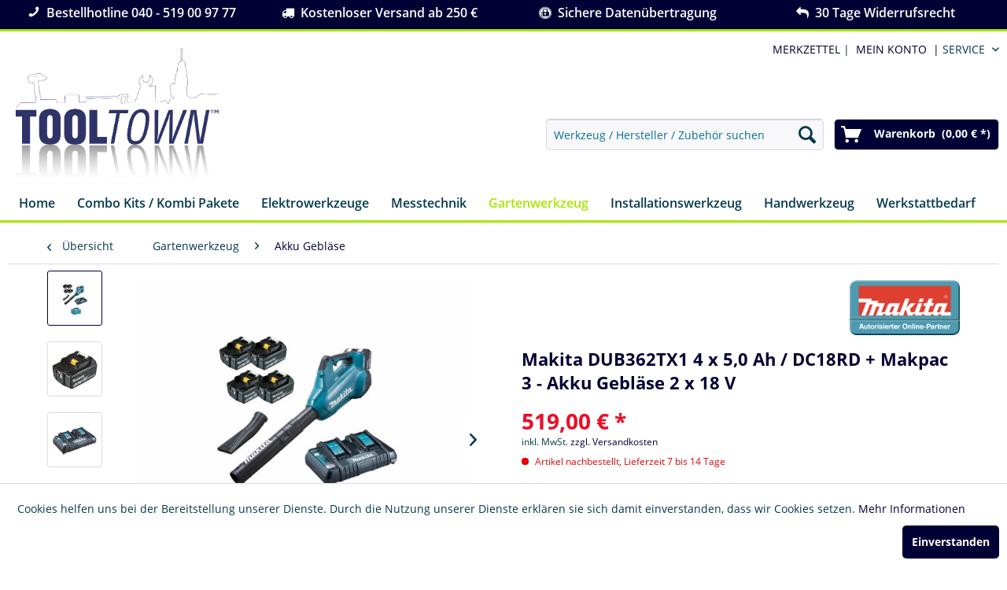

--- FILE ---
content_type: text/html; charset=UTF-8
request_url: https://www.tooltown.de/gartenwerkzeug/akku-geblaese/makita-dub362tx1-4-x-5-0-ah/dc18rd-makpac-3-akku-geblaese-2-x-18-v
body_size: 14258
content:
<!DOCTYPE html> <html class="no-js" lang="de" itemscope="itemscope" itemtype="https://schema.org/WebPage"> <head> <meta charset="utf-8"> <meta name="author" content="" /> <meta name="robots" content="index,follow" /> <meta name="revisit-after" content="15 days" /> <meta name="keywords" content="18, Akku-Gebläse, Akku, 60, 35, (EPTA), inkl., minSchulterriemenGewicht, 89, 135, Ah, Leistungsfähiges, m³/minLaufzeit, 42, NLuftvolumen, 144, 116, 98, 78, 56" /> <meta name="description" content="Leistungsfähiges bürstenloses Akku-Gebläse für anspruchsvolle EinsätzeEin vielseitig einsetzbares, geräuscharmes und äußerst leistungsfähiges Akku-Ge…" /> <meta property="og:type" content="product" /> <meta property="og:site_name" content="Tooltown Werkzeuge | Ihr online Werkzeugshop |" /> <meta property="og:url" content="https://www.tooltown.de/gartenwerkzeug/akku-geblaese/makita-dub362tx1-4-x-5-0-ah/dc18rd-makpac-3-akku-geblaese-2-x-18-v" /> <meta property="og:title" content="Makita DUB362TX1 4 x 5,0 Ah / DC18RD + Makpac 3 - Akku Gebläse 2 x 18 V" /> <meta property="og:description" content="Leistungsfähiges bürstenloses Akku-Gebläse für anspruchsvolle Einsätze Ein vielseitig einsetzbares, geräuscharmes und äußerst leistungsfähiges…" /> <meta property="og:image" content="https://www.tooltown.de/media/image/71/6a/02/art_3696.jpg" /> <meta property="product:brand" content="Makita" /> <meta property="product:price" content="519,00" /> <meta property="product:product_link" content="https://www.tooltown.de/gartenwerkzeug/akku-geblaese/makita-dub362tx1-4-x-5-0-ah/dc18rd-makpac-3-akku-geblaese-2-x-18-v" /> <meta name="twitter:card" content="product" /> <meta name="twitter:site" content="Tooltown Werkzeuge | Ihr online Werkzeugshop |" /> <meta name="twitter:title" content="Makita DUB362TX1 4 x 5,0 Ah / DC18RD + Makpac 3 - Akku Gebläse 2 x 18 V" /> <meta name="twitter:description" content="Leistungsfähiges bürstenloses Akku-Gebläse für anspruchsvolle Einsätze Ein vielseitig einsetzbares, geräuscharmes und äußerst leistungsfähiges…" /> <meta name="twitter:image" content="https://www.tooltown.de/media/image/71/6a/02/art_3696.jpg" /> <meta itemprop="copyrightHolder" content="Tooltown Werkzeuge | Ihr online Werkzeugshop |" /> <meta itemprop="copyrightYear" content="2014" /> <meta itemprop="isFamilyFriendly" content="True" /> <meta itemprop="image" content="https://www.tooltown.de/media/image/e9/ee/85/ttlogo_desktopgD8ha4MASnl28.png" /> <meta name="viewport" content="width=device-width, initial-scale=1.0"> <meta name="mobile-web-app-capable" content="yes"> <meta name="apple-mobile-web-app-title" content="Tooltown Werkzeuge | Ihr online Werkzeugshop |"> <meta name="apple-mobile-web-app-capable" content="yes"> <meta name="apple-mobile-web-app-status-bar-style" content="default"> <link rel="apple-touch-icon-precomposed" href="https://www.tooltown.de/media/image/68/71/2a/android-chrome-192x192Ksvocl7FWlQzr.png"> <link rel="shortcut icon" href="https://www.tooltown.de/media/unknown/d9/0c/f4/favicon.ico"> <meta name="msapplication-navbutton-color" content="#000034" /> <meta name="application-name" content="Tooltown Werkzeuge | Ihr online Werkzeugshop |" /> <meta name="msapplication-starturl" content="https://www.tooltown.de/" /> <meta name="msapplication-window" content="width=1024;height=768" /> <meta name="msapplication-TileImage" content="https://www.tooltown.de/media/image/d9/d9/28/android-chrome-192x192.png"> <meta name="msapplication-TileColor" content="#000034"> <meta name="theme-color" content="#000034" /> <link rel="canonical" href="https://www.tooltown.de/gartenwerkzeug/akku-geblaese/makita-dub362tx1-4-x-5-0-ah/dc18rd-makpac-3-akku-geblaese-2-x-18-v" /> <title itemprop="name">Makita DUB362TX1 4 x 5,0 Ah / DC18RD + Makpac 3 - Akku Gebläse 2 x 18 V | Tooltown Werkzeuge | Ihr online Werkzeugshop |</title> <link href="/web/cache/1734686589_6dac1eddc0addf6138489851ab6b943e.css" media="all" rel="stylesheet" type="text/css" /> <script src="https://use.fontawesome.com/9d8740ffef.js"></script> </head> <body class=" is--ctl-detail is--act-index is--dwdt" > <div data-paypalUnifiedMetaDataContainer="true" data-paypalUnifiedRestoreOrderNumberUrl="https://www.tooltown.de/widgets/PaypalUnifiedOrderNumber/restoreOrderNumber" class="is--hidden"> </div> <div class="swag-cookie-permission" data-cookieForwardTo="" data-shopId="1" data-cookiePermissionUrl="/widgets/SwagCookiePermission/isAffectedUser" data-cookieMode=""> <div class="cookie-bar" style="display: none;"> <p class="bar--paragraph">Diese Seite benötigt Cookies. Sind Sie mit der Nutzung von Cookies einverstanden? <a href="#" class="cp-enable cp-btn" title="Ja"> <span class="cp-yes-icon cp-icon"></span> <span class="cp-btn-label">Ja</span> </a> <a href="#" class="cp-disable cp-btn" title="Nein"> <span class="cp-no-icon cp-icon"></span> <span class="cp-btn-label">Nein</span> </a> </p> </div> </div> <div class="page-wrap"> <noscript class="noscript-main"> <div class="alert is--warning"> <div class="alert--icon"> <i class="icon--element icon--warning"></i> </div> <div class="alert--content"> Um Tooltown&#x20;Werkzeuge&#x20;&#x7C;&#x20;Ihr&#x20;online&#x20;Werkzeugshop&#x20;&#x7C; in vollem Umfang nutzen zu k&ouml;nnen, empfehlen wir Ihnen Javascript in Ihrem Browser zu aktiveren. </div> </div> </noscript> <header class="header-main"> <div id="mytopbar"> <div class="myinnertopbar"> <div class="mytop"><i class="icon--phone"></i>&nbsp;&nbsp;Bestellhotline 040 - 519 00 97 77</div> <div class="mytop"><i class="fa fa-truck" aria-hidden="true"></i>&nbsp;&nbsp;Kostenloser Versand ab 250 €</div> <div class="mytop"><i class="fa fa-expeditedssl" aria-hidden="true"></i>&nbsp;&nbsp;Sichere Datenübertragung</div> <div class="mytop"><i class="fa fa-mail-reply" aria-hidden="true"></i>&nbsp;&nbsp;30 Tage Widerrufsrecht</div> <div class="clearit"></div> </div> </div> <div class="top-bar"> <div class="container block-group"> <nav class="top-bar--navigation block" role="menubar">   <div class="navigation--entry " role="menuitem" ><a href="https://www.tooltown.de/note" title="Merkzettel">&nbsp;MERKZETTEL&nbsp;</a>|</div> <div class="navigation--entry " role="menuitem" > <a href="https://www.tooltown.de/account" title="Mein Konto" class="entry--link account--link upc">&nbsp; <span class="account--display"> Mein Konto </span> &nbsp;|</a> </div> <div class="navigation--entry entry--service has--drop-down upc" role="menuitem" aria-haspopup="true" data-drop-down-menu="true"> &nbsp;Service <ul class="service--list is--rounded" role="menu"> <li class="service--entry" role="menuitem"> <a class="service--link" href="/note" title="Merkzettel" target="_parent"> Merkzettel </a> </li> <li class="service--entry" role="menuitem"> <a class="service--link" href="https://www.tooltown.de/wie-bestellen" title="Wie bestellen?" > Wie bestellen? </a> </li> <li class="service--entry" role="menuitem"> <a class="service--link" href="https://www.tooltown.de/kontaktformular" title="Kontakt" target="_self"> Kontakt </a> </li> <li class="service--entry" role="menuitem"> <a class="service--link" href="https://www.tooltown.de/versand-und-zahlung" title="Versand und Zahlung" > Versand und Zahlung </a> </li> <li class="service--entry" role="menuitem"> <a class="service--link" href="https://www.tooltown.de/widerrufsrecht" title="Widerrufsrecht" > Widerrufsrecht </a> </li> <li class="service--entry" role="menuitem"> <a class="service--link" href="https://www.tooltown.de/datenschutz" title="Datenschutz" > Datenschutz </a> </li> <li class="service--entry" role="menuitem"> <a class="service--link" href="https://www.tooltown.de/agb" title="AGB" > AGB </a> </li> <li class="service--entry" role="menuitem"> <a class="service--link" href="https://www.tooltown.de/impressum" title="Impressum" > Impressum </a> </li> </ul> </div> </nav> </div> </div> <div class="container header--navigation"> <div class="logo-main block-group" role="banner"> <div id="mylogobar"> <div class="myinnertopbar"> <div id="logo"><a href="https://www.tooltown.de/" title="Tooltown Werkzeuge | Ihr online Werkzeugshop | - zur Startseite wechseln"><img src="/media/unknown/tooltown_gmbh.png" alt="Tooltown GmbH Hamburg"></a></div> </div> </div> </div> <nav class="shop--navigation block-group"> <ul class="navigation--list block-group" role="menubar"> <li class="navigation--entry entry--menu-left" role="menuitem"> <a class="entry--link entry--trigger btn is--icon-left" href="#offcanvas--left" data-offcanvas="true" data-offCanvasSelector=".sidebar-main" aria-label="Menü"> <i class="icon--menu"></i> Menü </a> </li> <li class="navigation--entry entry--search" role="menuitem" data-search="true" aria-haspopup="true" data-minLength="3"> <a class="btn entry--link entry--trigger" href="#show-hide--search" title="Suche anzeigen / schließen" aria-label="Suche anzeigen / schließen"> <i class="icon--search"></i> <span class="search--display">Suchen</span> </a> <form action="/search" method="get" class="main-search--form"> <input type="search" name="sSearch" aria-label="Werkzeug / Hersteller / Zubehör suchen" class="main-search--field" autocomplete="off" autocapitalize="off" placeholder="Werkzeug / Hersteller / Zubehör suchen" maxlength="30" /> <button type="submit" class="main-search--button" aria-label="Suchen"> <i class="icon--search"></i> <span class="main-search--text">Suchen</span> </button> <div class="form--ajax-loader">&nbsp;</div> </form> <div class="main-search--results"></div> </li>  <li class="navigation--entry entry--cart" role="menuitem"> <a class="btn is--icon-left cart--link" href="https://www.tooltown.de/checkout/cart" title="Warenkorb"> <span class="cart--display"> Warenkorb </span> <span class="badge is--primary is--minimal cart--quantity is--hidden">0</span> <i class="icon--basket"></i> <span class="cart--amount"> Warenkorb&nbsp;&nbsp;(0,00&nbsp;&euro; *) </span> </a> <div class="ajax-loader">&nbsp;</div> </li>  </ul> </nav> <div class="container--ajax-cart" data-collapse-cart="true" data-displayMode="offcanvas"></div> </div> </header> <nav class="navigation-main"> <div class="container" data-menu-scroller="true" data-listSelector=".navigation--list.container" data-viewPortSelector=".navigation--list-wrapper"> <div class="navigation--list-wrapper"> <ul class="navigation--list container" role="menubar" itemscope="itemscope" itemtype="https://schema.org/SiteNavigationElement"> <li class="navigation--entry is--home" role="menuitem"><a class="navigation--link is--first" href="https://www.tooltown.de/" title="Home" aria-label="Home" itemprop="url"><span itemprop="name">Home</span></a></li><li class="navigation--entry" role="menuitem"><a class="navigation--link" href="https://www.tooltown.de/combo-kits-kombi-pakete/" title="Combo Kits / Kombi Pakete" aria-label="Combo Kits / Kombi Pakete" itemprop="url"><span itemprop="name">Combo Kits / Kombi Pakete</span></a></li><li class="navigation--entry" role="menuitem"><a class="navigation--link" href="https://www.tooltown.de/elektrowerkzeuge/" title="Elektrowerkzeuge" aria-label="Elektrowerkzeuge" itemprop="url"><span itemprop="name">Elektrowerkzeuge</span></a></li><li class="navigation--entry" role="menuitem"><a class="navigation--link" href="https://www.tooltown.de/messtechnik/" title="Messtechnik" aria-label="Messtechnik" itemprop="url"><span itemprop="name">Messtechnik</span></a></li><li class="navigation--entry is--active" role="menuitem"><a class="navigation--link is--active" href="https://www.tooltown.de/gartenwerkzeug/" title="Gartenwerkzeug" aria-label="Gartenwerkzeug" itemprop="url"><span itemprop="name">Gartenwerkzeug</span></a></li><li class="navigation--entry" role="menuitem"><a class="navigation--link" href="https://www.tooltown.de/installationswerkzeug/" title="Installationswerkzeug" aria-label="Installationswerkzeug" itemprop="url"><span itemprop="name">Installationswerkzeug</span></a></li><li class="navigation--entry" role="menuitem"><a class="navigation--link" href="https://www.tooltown.de/handwerkzeug/" title="Handwerkzeug" aria-label="Handwerkzeug" itemprop="url"><span itemprop="name">Handwerkzeug</span></a></li><li class="navigation--entry" role="menuitem"><a class="navigation--link" href="https://www.tooltown.de/werkstattbedarf/" title="Werkstattbedarf" aria-label="Werkstattbedarf" itemprop="url"><span itemprop="name">Werkstattbedarf</span></a></li> </ul> </div> <div class="advanced-menu" data-advanced-menu="true" data-hoverDelay="250"> <div class="menu--container"> <div class="button-container"> <a href="https://www.tooltown.de/combo-kits-kombi-pakete/" class="button--category" aria-label="Zur Kategorie Combo Kits / Kombi Pakete" title="Zur Kategorie Combo Kits / Kombi Pakete"> <i class="icon--arrow-right"></i> Zur Kategorie Combo Kits / Kombi Pakete </a> <span class="button--close"> <i class="icon--cross"></i> </span> </div> </div> <div class="menu--container"> <div class="button-container"> <a href="https://www.tooltown.de/elektrowerkzeuge/" class="button--category" aria-label="Zur Kategorie Elektrowerkzeuge" title="Zur Kategorie Elektrowerkzeuge"> <i class="icon--arrow-right"></i> Zur Kategorie Elektrowerkzeuge </a> <span class="button--close"> <i class="icon--cross"></i> </span> </div> <div class="content--wrapper has--content"> <ul class="menu--list menu--level-0 columns--4" style="width: 100%;"> <li class="menu--list-item item--level-0" style="width: 100%"> <a href="https://www.tooltown.de/elektrowerkzeuge/akkugeraete/" class="menu--list-item-link" aria-label="Akkugeräte" title="Akkugeräte">Akkugeräte</a> <ul class="menu--list menu--level-1 columns--4"> <li class="menu--list-item item--level-1"> <a href="https://www.tooltown.de/elektrowerkzeuge/akkugeraete/akku-bohr-stemmhaemmer/" class="menu--list-item-link" aria-label="Akku Bohr-/Stemmhämmer" title="Akku Bohr-/Stemmhämmer">Akku Bohr-/Stemmhämmer</a> </li> <li class="menu--list-item item--level-1"> <a href="https://www.tooltown.de/elektrowerkzeuge/akkugeraete/akku-bohrmaschinen/" class="menu--list-item-link" aria-label="Akku Bohrmaschinen" title="Akku Bohrmaschinen">Akku Bohrmaschinen</a> </li> <li class="menu--list-item item--level-1"> <a href="https://www.tooltown.de/elektrowerkzeuge/akkugeraete/akku-bohrschrauber/" class="menu--list-item-link" aria-label="Akku Bohrschrauber" title="Akku Bohrschrauber">Akku Bohrschrauber</a> </li> <li class="menu--list-item item--level-1"> <a href="https://www.tooltown.de/elektrowerkzeuge/akkugeraete/akku-schlagbohrschrauber/" class="menu--list-item-link" aria-label="Akku Schlagbohrschrauber" title="Akku Schlagbohrschrauber">Akku Schlagbohrschrauber</a> </li> <li class="menu--list-item item--level-1"> <a href="https://www.tooltown.de/elektrowerkzeuge/akkugeraete/akku-schlagschrauber/" class="menu--list-item-link" aria-label="Akku Schlagschrauber" title="Akku Schlagschrauber">Akku Schlagschrauber</a> </li> <li class="menu--list-item item--level-1"> <a href="https://www.tooltown.de/elektrowerkzeuge/akkugeraete/akku-quadroschrauber/" class="menu--list-item-link" aria-label="Akku Quadroschrauber" title="Akku Quadroschrauber">Akku Quadroschrauber</a> </li> <li class="menu--list-item item--level-1"> <a href="https://www.tooltown.de/elektrowerkzeuge/akkugeraete/akku-magazinschrauber/" class="menu--list-item-link" aria-label="Akku Magazinschrauber" title="Akku Magazinschrauber">Akku Magazinschrauber</a> </li> <li class="menu--list-item item--level-1"> <a href="https://www.tooltown.de/elektrowerkzeuge/akkugeraete/akku-schnellbauschrauber/" class="menu--list-item-link" aria-label="Akku Schnellbauschrauber" title="Akku Schnellbauschrauber">Akku Schnellbauschrauber</a> </li> <li class="menu--list-item item--level-1"> <a href="https://www.tooltown.de/elektrowerkzeuge/akkugeraete/akku-stichsaegen/" class="menu--list-item-link" aria-label="Akku Stichsägen" title="Akku Stichsägen">Akku Stichsägen</a> </li> <li class="menu--list-item item--level-1"> <a href="https://www.tooltown.de/elektrowerkzeuge/akkugeraete/akku-kreissaegen/" class="menu--list-item-link" aria-label="Akku Kreissägen" title="Akku Kreissägen">Akku Kreissägen</a> </li> <li class="menu--list-item item--level-1"> <a href="https://www.tooltown.de/elektrowerkzeuge/akkugeraete/akku-kapp-und-gehrungssaegen/" class="menu--list-item-link" aria-label="Akku Kapp- und Gehrungssägen" title="Akku Kapp- und Gehrungssägen">Akku Kapp- und Gehrungssägen</a> </li> <li class="menu--list-item item--level-1"> <a href="https://www.tooltown.de/elektrowerkzeuge/akkugeraete/akku-bandsaegen/" class="menu--list-item-link" aria-label="Akku Bandsägen" title="Akku Bandsägen">Akku Bandsägen</a> </li> <li class="menu--list-item item--level-1"> <a href="https://www.tooltown.de/elektrowerkzeuge/akkugeraete/akku-multifunktion/" class="menu--list-item-link" aria-label="Akku Multifunktion" title="Akku Multifunktion">Akku Multifunktion</a> </li> <li class="menu--list-item item--level-1"> <a href="https://www.tooltown.de/elektrowerkzeuge/akkugeraete/akku-fraesen/" class="menu--list-item-link" aria-label="Akku Fräsen" title="Akku Fräsen">Akku Fräsen</a> </li> <li class="menu--list-item item--level-1"> <a href="https://www.tooltown.de/elektrowerkzeuge/akkugeraete/akku-saebelsaegen/" class="menu--list-item-link" aria-label="Akku Säbelsägen" title="Akku Säbelsägen">Akku Säbelsägen</a> </li> <li class="menu--list-item item--level-1"> <a href="https://www.tooltown.de/elektrowerkzeuge/akkugeraete/akku-winkelschleifer/" class="menu--list-item-link" aria-label="Akku Winkelschleifer" title="Akku Winkelschleifer">Akku Winkelschleifer</a> </li> <li class="menu--list-item item--level-1"> <a href="https://www.tooltown.de/elektrowerkzeuge/akkugeraete/akku-exzenterschleifer/" class="menu--list-item-link" aria-label="Akku Exzenterschleifer" title="Akku Exzenterschleifer">Akku Exzenterschleifer</a> </li> <li class="menu--list-item item--level-1"> <a href="https://www.tooltown.de/elektrowerkzeuge/akkugeraete/akku-geradschleifer/" class="menu--list-item-link" aria-label="Akku Geradschleifer" title="Akku Geradschleifer">Akku Geradschleifer</a> </li> <li class="menu--list-item item--level-1"> <a href="https://www.tooltown.de/elektrowerkzeuge/akkugeraete/akku-hobel/" class="menu--list-item-link" aria-label="Akku Hobel" title="Akku Hobel">Akku Hobel</a> </li> <li class="menu--list-item item--level-1"> <a href="https://www.tooltown.de/elektrowerkzeuge/akkugeraete/akku-nagler-tacker/" class="menu--list-item-link" aria-label="Akku Nagler / Tacker" title="Akku Nagler / Tacker">Akku Nagler / Tacker</a> </li> <li class="menu--list-item item--level-1"> <a href="https://www.tooltown.de/elektrowerkzeuge/akkugeraete/akku-scheren-knabber/" class="menu--list-item-link" aria-label="Akku Scheren / Knabber" title="Akku Scheren / Knabber">Akku Scheren / Knabber</a> </li> <li class="menu--list-item item--level-1"> <a href="https://www.tooltown.de/elektrowerkzeuge/akkugeraete/akku-radios/" class="menu--list-item-link" aria-label="Akku Radios" title="Akku Radios">Akku Radios</a> </li> <li class="menu--list-item item--level-1"> <a href="https://www.tooltown.de/elektrowerkzeuge/akkugeraete/akku-lampen-baustrahler/" class="menu--list-item-link" aria-label="Akku Lampen / Baustrahler" title="Akku Lampen / Baustrahler">Akku Lampen / Baustrahler</a> </li> <li class="menu--list-item item--level-1"> <a href="https://www.tooltown.de/elektrowerkzeuge/akkugeraete/akku-sauger/" class="menu--list-item-link" aria-label="Akku Sauger" title="Akku Sauger">Akku Sauger</a> </li> <li class="menu--list-item item--level-1"> <a href="https://www.tooltown.de/elektrowerkzeuge/akkugeraete/akku-sonstige/" class="menu--list-item-link" aria-label="Akku Sonstige" title="Akku Sonstige">Akku Sonstige</a> </li> <li class="menu--list-item item--level-1"> <a href="https://www.tooltown.de/elektrowerkzeuge/akkugeraete/akku-spruehgeraete/" class="menu--list-item-link" aria-label="Akku Sprühgeräte" title="Akku Sprühgeräte">Akku Sprühgeräte</a> </li> <li class="menu--list-item item--level-1"> <a href="https://www.tooltown.de/elektrowerkzeuge/akkugeraete/akku-rohrschneider/" class="menu--list-item-link" aria-label="Akku Rohrschneider" title="Akku Rohrschneider">Akku Rohrschneider</a> </li> </ul> </li> <li class="menu--list-item item--level-0" style="width: 100%"> <a href="https://www.tooltown.de/elektrowerkzeuge/bohr-stemmhaemmer/" class="menu--list-item-link" aria-label="Bohr- / Stemmhämmer" title="Bohr- / Stemmhämmer">Bohr- / Stemmhämmer</a> <ul class="menu--list menu--level-1 columns--4"> <li class="menu--list-item item--level-1"> <a href="https://www.tooltown.de/elektrowerkzeuge/bohr-stemmhaemmer/sds-plus/" class="menu--list-item-link" aria-label="SDS-Plus" title="SDS-Plus">SDS-Plus</a> </li> <li class="menu--list-item item--level-1"> <a href="https://www.tooltown.de/elektrowerkzeuge/bohr-stemmhaemmer/sds-max/" class="menu--list-item-link" aria-label="SDS-Max" title="SDS-Max">SDS-Max</a> </li> </ul> </li> <li class="menu--list-item item--level-0" style="width: 100%"> <a href="https://www.tooltown.de/elektrowerkzeuge/bohr-schlagbohrmaschienen/" class="menu--list-item-link" aria-label="Bohr- &amp; Schlagbohrmaschienen" title="Bohr- &amp; Schlagbohrmaschienen">Bohr- & Schlagbohrmaschienen</a> </li> <li class="menu--list-item item--level-0" style="width: 100%"> <a href="https://www.tooltown.de/elektrowerkzeuge/schrauber/" class="menu--list-item-link" aria-label="Schrauber" title="Schrauber">Schrauber</a> </li> <li class="menu--list-item item--level-0" style="width: 100%"> <a href="https://www.tooltown.de/elektrowerkzeuge/schleifer-hobel/" class="menu--list-item-link" aria-label="Schleifer / Hobel" title="Schleifer / Hobel">Schleifer / Hobel</a> </li> <li class="menu--list-item item--level-0" style="width: 100%"> <a href="https://www.tooltown.de/elektrowerkzeuge/feilen/" class="menu--list-item-link" aria-label="Feilen" title="Feilen">Feilen</a> </li> <li class="menu--list-item item--level-0" style="width: 100%"> <a href="https://www.tooltown.de/elektrowerkzeuge/stichsaegen/" class="menu--list-item-link" aria-label="Stichsägen" title="Stichsägen">Stichsägen</a> </li> <li class="menu--list-item item--level-0" style="width: 100%"> <a href="https://www.tooltown.de/elektrowerkzeuge/kreissaegen/" class="menu--list-item-link" aria-label="Kreissägen" title="Kreissägen">Kreissägen</a> </li> <li class="menu--list-item item--level-0" style="width: 100%"> <a href="https://www.tooltown.de/elektrowerkzeuge/kapp-gehrungssaegen/" class="menu--list-item-link" aria-label="Kapp- Gehrungssägen" title="Kapp- Gehrungssägen">Kapp- Gehrungssägen</a> </li> <li class="menu--list-item item--level-0" style="width: 100%"> <a href="https://www.tooltown.de/elektrowerkzeuge/saebelsaegen/" class="menu--list-item-link" aria-label="Säbelsägen" title="Säbelsägen">Säbelsägen</a> </li> <li class="menu--list-item item--level-0" style="width: 100%"> <a href="https://www.tooltown.de/elektrowerkzeuge/scheren-knabber/" class="menu--list-item-link" aria-label="Scheren / Knabber" title="Scheren / Knabber">Scheren / Knabber</a> </li> <li class="menu--list-item item--level-0" style="width: 100%"> <a href="https://www.tooltown.de/elektrowerkzeuge/multifunktionswerkzeug/" class="menu--list-item-link" aria-label="Multifunktionswerkzeug" title="Multifunktionswerkzeug">Multifunktionswerkzeug</a> </li> <li class="menu--list-item item--level-0" style="width: 100%"> <a href="https://www.tooltown.de/elektrowerkzeuge/fraesen/" class="menu--list-item-link" aria-label="Fräsen" title="Fräsen">Fräsen</a> </li> <li class="menu--list-item item--level-0" style="width: 100%"> <a href="https://www.tooltown.de/elektrowerkzeuge/winkelschleifer-polierer/" class="menu--list-item-link" aria-label="Winkelschleifer / Polierer" title="Winkelschleifer / Polierer">Winkelschleifer / Polierer</a> <ul class="menu--list menu--level-1 columns--4"> <li class="menu--list-item item--level-1"> <a href="https://www.tooltown.de/elektrowerkzeuge/winkelschleifer-polierer/115-mm/" class="menu--list-item-link" aria-label="115 mm" title="115 mm">115 mm</a> </li> <li class="menu--list-item item--level-1"> <a href="https://www.tooltown.de/elektrowerkzeuge/winkelschleifer-polierer/125-mm/" class="menu--list-item-link" aria-label="125 mm" title="125 mm">125 mm</a> </li> <li class="menu--list-item item--level-1"> <a href="https://www.tooltown.de/elektrowerkzeuge/winkelschleifer-polierer/230-mm/" class="menu--list-item-link" aria-label="230 mm" title="230 mm">230 mm</a> </li> </ul> </li> <li class="menu--list-item item--level-0" style="width: 100%"> <a href="https://www.tooltown.de/elektrowerkzeuge/nass-trockensauger/" class="menu--list-item-link" aria-label="Nass- / Trockensauger" title="Nass- / Trockensauger">Nass- / Trockensauger</a> </li> <li class="menu--list-item item--level-0" style="width: 100%"> <a href="https://www.tooltown.de/elektrowerkzeuge/hochdruckreiniger/" class="menu--list-item-link" aria-label="Hochdruckreiniger" title="Hochdruckreiniger">Hochdruckreiniger</a> </li> <li class="menu--list-item item--level-0" style="width: 100%"> <a href="https://www.tooltown.de/elektrowerkzeuge/diamantschneider/" class="menu--list-item-link" aria-label="Diamantschneider" title="Diamantschneider">Diamantschneider</a> </li> <li class="menu--list-item item--level-0" style="width: 100%"> <a href="https://www.tooltown.de/elektrowerkzeuge/heissluft/" class="menu--list-item-link" aria-label="Heißluft" title="Heißluft">Heißluft</a> </li> <li class="menu--list-item item--level-0" style="width: 100%"> <a href="https://www.tooltown.de/elektrowerkzeuge/zubehoer/" class="menu--list-item-link" aria-label="Zubehör" title="Zubehör">Zubehör</a> <ul class="menu--list menu--level-1 columns--4"> <li class="menu--list-item item--level-1"> <a href="https://www.tooltown.de/elektrowerkzeuge/zubehoer/fein/" class="menu--list-item-link" aria-label="Fein" title="Fein">Fein</a> </li> <li class="menu--list-item item--level-1"> <a href="https://www.tooltown.de/elektrowerkzeuge/zubehoer/akkus/" class="menu--list-item-link" aria-label="Akkus" title="Akkus">Akkus</a> </li> <li class="menu--list-item item--level-1"> <a href="https://www.tooltown.de/elektrowerkzeuge/zubehoer/ladegeraete/" class="menu--list-item-link" aria-label="Ladegeräte" title="Ladegeräte">Ladegeräte</a> </li> <li class="menu--list-item item--level-1"> <a href="https://www.tooltown.de/elektrowerkzeuge/zubehoer/koffer-makpac/" class="menu--list-item-link" aria-label="Koffer / Makpac" title="Koffer / Makpac">Koffer / Makpac</a> </li> <li class="menu--list-item item--level-1"> <a href="https://www.tooltown.de/elektrowerkzeuge/zubehoer/meissel/" class="menu--list-item-link" aria-label="Meißel" title="Meißel">Meißel</a> </li> <li class="menu--list-item item--level-1"> <a href="https://www.tooltown.de/elektrowerkzeuge/zubehoer/bohrer/" class="menu--list-item-link" aria-label="Bohrer" title="Bohrer">Bohrer</a> </li> <li class="menu--list-item item--level-1"> <a href="https://www.tooltown.de/elektrowerkzeuge/zubehoer/saegeblaetter/" class="menu--list-item-link" aria-label="Sägeblätter" title="Sägeblätter">Sägeblätter</a> </li> <li class="menu--list-item item--level-1"> <a href="https://www.tooltown.de/elektrowerkzeuge/zubehoer/bit-bohrer-sets/" class="menu--list-item-link" aria-label="Bit / Bohrer-Sets" title="Bit / Bohrer-Sets">Bit / Bohrer-Sets</a> </li> <li class="menu--list-item item--level-1"> <a href="https://www.tooltown.de/elektrowerkzeuge/zubehoer/trennscheiben/" class="menu--list-item-link" aria-label="Trennscheiben" title="Trennscheiben">Trennscheiben</a> </li> <li class="menu--list-item item--level-1"> <a href="https://www.tooltown.de/elektrowerkzeuge/zubehoer/kabeltrommeln/" class="menu--list-item-link" aria-label="Kabeltrommeln" title="Kabeltrommeln">Kabeltrommeln</a> </li> <li class="menu--list-item item--level-1"> <a href="https://www.tooltown.de/elektrowerkzeuge/zubehoer/untergestelle/" class="menu--list-item-link" aria-label="Untergestelle" title="Untergestelle">Untergestelle</a> </li> <li class="menu--list-item item--level-1"> <a href="https://www.tooltown.de/elektrowerkzeuge/zubehoer/schleifen/" class="menu--list-item-link" aria-label="Schleifen" title="Schleifen">Schleifen</a> </li> <li class="menu--list-item item--level-1"> <a href="https://www.tooltown.de/elektrowerkzeuge/zubehoer/bohrfutter/" class="menu--list-item-link" aria-label="Bohrfutter" title="Bohrfutter">Bohrfutter</a> </li> <li class="menu--list-item item--level-1"> <a href="https://www.tooltown.de/elektrowerkzeuge/zubehoer/masken/" class="menu--list-item-link" aria-label="Masken" title="Masken">Masken</a> </li> </ul> </li> </ul> </div> </div> <div class="menu--container"> <div class="button-container"> <a href="https://www.tooltown.de/messtechnik/" class="button--category" aria-label="Zur Kategorie Messtechnik" title="Zur Kategorie Messtechnik"> <i class="icon--arrow-right"></i> Zur Kategorie Messtechnik </a> <span class="button--close"> <i class="icon--cross"></i> </span> </div> <div class="content--wrapper has--content"> <ul class="menu--list menu--level-0 columns--4" style="width: 100%;"> <li class="menu--list-item item--level-0" style="width: 100%"> <a href="https://www.tooltown.de/messtechnik/waermepumpen/" class="menu--list-item-link" aria-label="Wärmepumpen" title="Wärmepumpen">Wärmepumpen</a> </li> <li class="menu--list-item item--level-0" style="width: 100%"> <a href="https://www.tooltown.de/messtechnik/inspektionskameras/" class="menu--list-item-link" aria-label="Inspektionskameras" title="Inspektionskameras">Inspektionskameras</a> </li> <li class="menu--list-item item--level-0" style="width: 100%"> <a href="https://www.tooltown.de/messtechnik/thermografie/" class="menu--list-item-link" aria-label="Thermografie" title="Thermografie">Thermografie</a> </li> <li class="menu--list-item item--level-0" style="width: 100%"> <a href="https://www.tooltown.de/messtechnik/abgasanalyse/" class="menu--list-item-link" aria-label="Abgasanalyse" title="Abgasanalyse">Abgasanalyse</a> </li> <li class="menu--list-item item--level-0" style="width: 100%"> <a href="https://www.tooltown.de/messtechnik/lecksuchgeraete/" class="menu--list-item-link" aria-label="Lecksuchgeräte" title="Lecksuchgeräte">Lecksuchgeräte</a> </li> <li class="menu--list-item item--level-0" style="width: 100%"> <a href="https://www.tooltown.de/messtechnik/temperatur/" class="menu--list-item-link" aria-label="Temperatur" title="Temperatur">Temperatur</a> </li> <li class="menu--list-item item--level-0" style="width: 100%"> <a href="https://www.tooltown.de/messtechnik/kaelte-klima/" class="menu--list-item-link" aria-label="Kälte / Klima" title="Kälte / Klima">Kälte / Klima</a> </li> <li class="menu--list-item item--level-0" style="width: 100%"> <a href="https://www.tooltown.de/messtechnik/materialfeuchte/" class="menu--list-item-link" aria-label="Materialfeuchte" title="Materialfeuchte">Materialfeuchte</a> </li> <li class="menu--list-item item--level-0" style="width: 100%"> <a href="https://www.tooltown.de/messtechnik/stroemung/" class="menu--list-item-link" aria-label="Strömung" title="Strömung">Strömung</a> </li> <li class="menu--list-item item--level-0" style="width: 100%"> <a href="https://www.tooltown.de/messtechnik/druck/" class="menu--list-item-link" aria-label="Druck" title="Druck">Druck</a> </li> <li class="menu--list-item item--level-0" style="width: 100%"> <a href="https://www.tooltown.de/messtechnik/drehzahl/" class="menu--list-item-link" aria-label="Drehzahl" title="Drehzahl">Drehzahl</a> </li> <li class="menu--list-item item--level-0" style="width: 100%"> <a href="https://www.tooltown.de/messtechnik/beleuchtung/" class="menu--list-item-link" aria-label="Beleuchtung" title="Beleuchtung">Beleuchtung</a> </li> <li class="menu--list-item item--level-0" style="width: 100%"> <a href="https://www.tooltown.de/messtechnik/schallpegel/" class="menu--list-item-link" aria-label="Schallpegel" title="Schallpegel">Schallpegel</a> </li> <li class="menu--list-item item--level-0" style="width: 100%"> <a href="https://www.tooltown.de/messtechnik/ortungsgeraete/" class="menu--list-item-link" aria-label="Ortungsgeräte" title="Ortungsgeräte">Ortungsgeräte</a> </li> <li class="menu--list-item item--level-0" style="width: 100%"> <a href="https://www.tooltown.de/messtechnik/entfernungsmesser/" class="menu--list-item-link" aria-label="Entfernungsmesser" title="Entfernungsmesser">Entfernungsmesser</a> </li> <li class="menu--list-item item--level-0" style="width: 100%"> <a href="https://www.tooltown.de/messtechnik/linienlaser/" class="menu--list-item-link" aria-label="Linienlaser" title="Linienlaser">Linienlaser</a> </li> <li class="menu--list-item item--level-0" style="width: 100%"> <a href="https://www.tooltown.de/messtechnik/strom/" class="menu--list-item-link" aria-label="Strom" title="Strom">Strom</a> </li> <li class="menu--list-item item--level-0" style="width: 100%"> <a href="https://www.tooltown.de/messtechnik/stative/" class="menu--list-item-link" aria-label="Stative" title="Stative">Stative</a> </li> <li class="menu--list-item item--level-0" style="width: 100%"> <a href="https://www.tooltown.de/messtechnik/winkel-neigung/" class="menu--list-item-link" aria-label="Winkel / Neigung" title="Winkel / Neigung">Winkel / Neigung</a> </li> <li class="menu--list-item item--level-0" style="width: 100%"> <a href="https://www.tooltown.de/messtechnik/fuehler-sonden/" class="menu--list-item-link" aria-label="Fühler / Sonden" title="Fühler / Sonden">Fühler / Sonden</a> </li> <li class="menu--list-item item--level-0" style="width: 100%"> <a href="https://www.tooltown.de/messtechnik/zubehoer/" class="menu--list-item-link" aria-label="Zubehör" title="Zubehör">Zubehör</a> </li> </ul> </div> </div> <div class="menu--container"> <div class="button-container"> <a href="https://www.tooltown.de/gartenwerkzeug/" class="button--category" aria-label="Zur Kategorie Gartenwerkzeug" title="Zur Kategorie Gartenwerkzeug"> <i class="icon--arrow-right"></i> Zur Kategorie Gartenwerkzeug </a> <span class="button--close"> <i class="icon--cross"></i> </span> </div> <div class="content--wrapper has--content"> <ul class="menu--list menu--level-0 columns--4" style="width: 100%;"> <li class="menu--list-item item--level-0" style="width: 100%"> <a href="https://www.tooltown.de/gartenwerkzeug/elektro-kettensaegen/" class="menu--list-item-link" aria-label="Elektro Kettensägen" title="Elektro Kettensägen">Elektro Kettensägen</a> </li> <li class="menu--list-item item--level-0" style="width: 100%"> <a href="https://www.tooltown.de/gartenwerkzeug/akku-kettensaegen/" class="menu--list-item-link" aria-label="Akku Kettensägen" title="Akku Kettensägen">Akku Kettensägen</a> </li> <li class="menu--list-item item--level-0" style="width: 100%"> <a href="https://www.tooltown.de/gartenwerkzeug/benzin-kettensaegen/" class="menu--list-item-link" aria-label="Benzin Kettensägen" title="Benzin Kettensägen">Benzin Kettensägen</a> </li> <li class="menu--list-item item--level-0" style="width: 100%"> <a href="https://www.tooltown.de/gartenwerkzeug/elektro-heckenscheren/" class="menu--list-item-link" aria-label="Elektro Heckenscheren" title="Elektro Heckenscheren">Elektro Heckenscheren</a> </li> <li class="menu--list-item item--level-0" style="width: 100%"> <a href="https://www.tooltown.de/gartenwerkzeug/akku-heckenscheren/" class="menu--list-item-link" aria-label="Akku Heckenscheren" title="Akku Heckenscheren">Akku Heckenscheren</a> </li> <li class="menu--list-item item--level-0" style="width: 100%"> <a href="https://www.tooltown.de/gartenwerkzeug/akku-rasentrimmer/" class="menu--list-item-link" aria-label="Akku Rasentrimmer" title="Akku Rasentrimmer">Akku Rasentrimmer</a> </li> <li class="menu--list-item item--level-0" style="width: 100%"> <a href="https://www.tooltown.de/gartenwerkzeug/akku-rasenmaeher/" class="menu--list-item-link" aria-label="Akku Rasenmäher" title="Akku Rasenmäher">Akku Rasenmäher</a> </li> <li class="menu--list-item item--level-0" style="width: 100%"> <a href="https://www.tooltown.de/gartenwerkzeug/akku-geblaese/" class="menu--list-item-link" aria-label="Akku Gebläse" title="Akku Gebläse">Akku Gebläse</a> </li> <li class="menu--list-item item--level-0" style="width: 100%"> <a href="https://www.tooltown.de/gartenwerkzeug/pumpen/" class="menu--list-item-link" aria-label="Pumpen" title="Pumpen">Pumpen</a> </li> <li class="menu--list-item item--level-0" style="width: 100%"> <a href="https://www.tooltown.de/gartenwerkzeug/spruehgeraete/" class="menu--list-item-link" aria-label="Sprühgeräte" title="Sprühgeräte">Sprühgeräte</a> </li> </ul> </div> </div> <div class="menu--container"> <div class="button-container"> <a href="https://www.tooltown.de/installationswerkzeug/" class="button--category" aria-label="Zur Kategorie Installationswerkzeug" title="Zur Kategorie Installationswerkzeug"> <i class="icon--arrow-right"></i> Zur Kategorie Installationswerkzeug </a> <span class="button--close"> <i class="icon--cross"></i> </span> </div> <div class="content--wrapper has--content"> <ul class="menu--list menu--level-0 columns--4" style="width: 100%;"> <li class="menu--list-item item--level-0" style="width: 100%"> <a href="https://www.tooltown.de/installationswerkzeug/rohrabschneider/" class="menu--list-item-link" aria-label="Rohrabschneider" title="Rohrabschneider">Rohrabschneider</a> </li> <li class="menu--list-item item--level-0" style="width: 100%"> <a href="https://www.tooltown.de/installationswerkzeug/rohrreinigung/" class="menu--list-item-link" aria-label="Rohrreinigung" title="Rohrreinigung">Rohrreinigung</a> </li> <li class="menu--list-item item--level-0" style="width: 100%"> <a href="https://www.tooltown.de/installationswerkzeug/rollnut/" class="menu--list-item-link" aria-label="Rollnut" title="Rollnut">Rollnut</a> </li> <li class="menu--list-item item--level-0" style="width: 100%"> <a href="https://www.tooltown.de/installationswerkzeug/einfriertechnik/" class="menu--list-item-link" aria-label="Einfriertechnik" title="Einfriertechnik">Einfriertechnik</a> </li> <li class="menu--list-item item--level-0" style="width: 100%"> <a href="https://www.tooltown.de/installationswerkzeug/dichtheitspruefung/" class="menu--list-item-link" aria-label="Dichtheitsprüfung" title="Dichtheitsprüfung">Dichtheitsprüfung</a> </li> <li class="menu--list-item item--level-0" style="width: 100%"> <a href="https://www.tooltown.de/installationswerkzeug/presszangen/" class="menu--list-item-link" aria-label="Presszangen" title="Presszangen">Presszangen</a> </li> <li class="menu--list-item item--level-0" style="width: 100%"> <a href="https://www.tooltown.de/installationswerkzeug/pressen/" class="menu--list-item-link" aria-label="Pressen" title="Pressen">Pressen</a> </li> <li class="menu--list-item item--level-0" style="width: 100%"> <a href="https://www.tooltown.de/installationswerkzeug/speichertragetasche/" class="menu--list-item-link" aria-label="Speichertragetasche" title="Speichertragetasche">Speichertragetasche</a> </li> </ul> </div> </div> <div class="menu--container"> <div class="button-container"> <a href="https://www.tooltown.de/handwerkzeug/" class="button--category" aria-label="Zur Kategorie Handwerkzeug" title="Zur Kategorie Handwerkzeug"> <i class="icon--arrow-right"></i> Zur Kategorie Handwerkzeug </a> <span class="button--close"> <i class="icon--cross"></i> </span> </div> <div class="content--wrapper has--content"> <ul class="menu--list menu--level-0 columns--4" style="width: 100%;"> <li class="menu--list-item item--level-0" style="width: 100%"> <a href="https://www.tooltown.de/handwerkzeug/schraubendreher/" class="menu--list-item-link" aria-label="Schraubendreher" title="Schraubendreher">Schraubendreher</a> </li> <li class="menu--list-item item--level-0" style="width: 100%"> <a href="https://www.tooltown.de/handwerkzeug/werkzeugsaetze/" class="menu--list-item-link" aria-label="Werkzeugsätze" title="Werkzeugsätze">Werkzeugsätze</a> </li> <li class="menu--list-item item--level-0" style="width: 100%"> <a href="https://www.tooltown.de/handwerkzeug/bolzenschneider/" class="menu--list-item-link" aria-label="Bolzenschneider" title="Bolzenschneider">Bolzenschneider</a> </li> </ul> </div> </div> <div class="menu--container"> <div class="button-container"> <a href="https://www.tooltown.de/werkstattbedarf/" class="button--category" aria-label="Zur Kategorie Werkstattbedarf" title="Zur Kategorie Werkstattbedarf"> <i class="icon--arrow-right"></i> Zur Kategorie Werkstattbedarf </a> <span class="button--close"> <i class="icon--cross"></i> </span> </div> <div class="content--wrapper has--content"> <ul class="menu--list menu--level-0 columns--4" style="width: 100%;"> <li class="menu--list-item item--level-0" style="width: 100%"> <a href="https://www.tooltown.de/werkstattbedarf/kabeltrommeln/" class="menu--list-item-link" aria-label="Kabeltrommeln" title="Kabeltrommeln">Kabeltrommeln</a> </li> <li class="menu--list-item item--level-0" style="width: 100%"> <a href="https://www.tooltown.de/werkstattbedarf/loeten-schweissen/" class="menu--list-item-link" aria-label="Löten / Schweißen" title="Löten / Schweißen">Löten / Schweißen</a> </li> <li class="menu--list-item item--level-0" style="width: 100%"> <a href="https://www.tooltown.de/werkstattbedarf/sonstiges/" class="menu--list-item-link" aria-label="Sonstiges" title="Sonstiges">Sonstiges</a> </li> </ul> </div> </div> </div> </div> </nav> <section class="content-main container block-group"> <nav class="content--breadcrumb block"> <a class="breadcrumb--button breadcrumb--link" href="https://www.tooltown.de/gartenwerkzeug/akku-geblaese/" title="Übersicht"> <i class="icon--arrow-left"></i> <span class="breadcrumb--title">Übersicht</span> </a> <ul class="breadcrumb--list" role="menu" itemscope itemtype="https://schema.org/BreadcrumbList"> <li role="menuitem" class="breadcrumb--entry" itemprop="itemListElement" itemscope itemtype="https://schema.org/ListItem"> <a class="breadcrumb--link" href="https://www.tooltown.de/gartenwerkzeug/" title="Gartenwerkzeug" itemprop="item"> <link itemprop="url" href="https://www.tooltown.de/gartenwerkzeug/" /> <span class="breadcrumb--title" itemprop="name">Gartenwerkzeug</span> </a> <meta itemprop="position" content="0" /> </li> <li role="none" class="breadcrumb--separator"> <i class="icon--arrow-right"></i> </li> <li role="menuitem" class="breadcrumb--entry is--active" itemprop="itemListElement" itemscope itemtype="https://schema.org/ListItem"> <a class="breadcrumb--link" href="https://www.tooltown.de/gartenwerkzeug/akku-geblaese/" title="Akku Gebläse" itemprop="item"> <link itemprop="url" href="https://www.tooltown.de/gartenwerkzeug/akku-geblaese/" /> <span class="breadcrumb--title" itemprop="name">Akku Gebläse</span> </a> <meta itemprop="position" content="1" /> </li> </ul> </nav> <nav class="product--navigation"> <a href="#" class="navigation--link link--prev"> <div class="link--prev-button"> <span class="link--prev-inner">Zurück</span> </div> <div class="image--wrapper"> <div class="image--container"></div> </div> </a> <a href="#" class="navigation--link link--next"> <div class="link--next-button"> <span class="link--next-inner">Vor</span> </div> <div class="image--wrapper"> <div class="image--container"></div> </div> </a> </nav> <div class="content-main--inner"> <aside class="sidebar-main off-canvas"> <div class="navigation--smartphone"> <ul class="navigation--list "> <li class="navigation--entry entry--close-off-canvas"> <a href="#close-categories-menu" title="Menü schließen" class="navigation--link"> Menü schließen <i class="icon--arrow-right"></i> </a> </li> </ul> <div class="mobile--switches">   </div> </div> <div class="sidebar--categories-wrapper" data-subcategory-nav="true" data-mainCategoryId="3" data-categoryId="214" data-fetchUrl="/widgets/listing/getCategory/categoryId/214"> <div class="categories--headline navigation--headline"> Kategorien </div> <div class="sidebar--categories-navigation"> <ul class="sidebar--navigation categories--navigation navigation--list is--drop-down is--level0 is--rounded" role="menu"> <li class="navigation--entry" role="menuitem"> <a class="navigation--link" href="https://www.tooltown.de/combo-kits-kombi-pakete/" data-categoryId="118" data-fetchUrl="/widgets/listing/getCategory/categoryId/118" title="Combo Kits / Kombi Pakete" > Combo Kits / Kombi Pakete </a> </li> <li class="navigation--entry has--sub-children" role="menuitem"> <a class="navigation--link link--go-forward" href="https://www.tooltown.de/elektrowerkzeuge/" data-categoryId="21" data-fetchUrl="/widgets/listing/getCategory/categoryId/21" title="Elektrowerkzeuge" > Elektrowerkzeuge <span class="is--icon-right"> <i class="icon--arrow-right"></i> </span> </a> </li> <li class="navigation--entry has--sub-children" role="menuitem"> <a class="navigation--link link--go-forward" href="https://www.tooltown.de/messtechnik/" data-categoryId="44" data-fetchUrl="/widgets/listing/getCategory/categoryId/44" title="Messtechnik" > Messtechnik <span class="is--icon-right"> <i class="icon--arrow-right"></i> </span> </a> </li> <li class="navigation--entry is--active has--sub-categories has--sub-children" role="menuitem"> <a class="navigation--link is--active has--sub-categories link--go-forward" href="https://www.tooltown.de/gartenwerkzeug/" data-categoryId="22" data-fetchUrl="/widgets/listing/getCategory/categoryId/22" title="Gartenwerkzeug" > Gartenwerkzeug <span class="is--icon-right"> <i class="icon--arrow-right"></i> </span> </a> <ul class="sidebar--navigation categories--navigation navigation--list is--level1 is--rounded" role="menu"> <li class="navigation--entry" role="menuitem"> <a class="navigation--link" href="https://www.tooltown.de/gartenwerkzeug/elektro-kettensaegen/" data-categoryId="52" data-fetchUrl="/widgets/listing/getCategory/categoryId/52" title="Elektro Kettensägen" > Elektro Kettensägen </a> </li> <li class="navigation--entry" role="menuitem"> <a class="navigation--link" href="https://www.tooltown.de/gartenwerkzeug/akku-kettensaegen/" data-categoryId="57" data-fetchUrl="/widgets/listing/getCategory/categoryId/57" title="Akku Kettensägen" > Akku Kettensägen </a> </li> <li class="navigation--entry" role="menuitem"> <a class="navigation--link" href="https://www.tooltown.de/gartenwerkzeug/benzin-kettensaegen/" data-categoryId="88" data-fetchUrl="/widgets/listing/getCategory/categoryId/88" title="Benzin Kettensägen" > Benzin Kettensägen </a> </li> <li class="navigation--entry" role="menuitem"> <a class="navigation--link" href="https://www.tooltown.de/gartenwerkzeug/elektro-heckenscheren/" data-categoryId="89" data-fetchUrl="/widgets/listing/getCategory/categoryId/89" title="Elektro Heckenscheren" > Elektro Heckenscheren </a> </li> <li class="navigation--entry" role="menuitem"> <a class="navigation--link" href="https://www.tooltown.de/gartenwerkzeug/akku-heckenscheren/" data-categoryId="133" data-fetchUrl="/widgets/listing/getCategory/categoryId/133" title="Akku Heckenscheren" > Akku Heckenscheren </a> </li> <li class="navigation--entry" role="menuitem"> <a class="navigation--link" href="https://www.tooltown.de/gartenwerkzeug/akku-rasentrimmer/" data-categoryId="134" data-fetchUrl="/widgets/listing/getCategory/categoryId/134" title="Akku Rasentrimmer" > Akku Rasentrimmer </a> </li> <li class="navigation--entry" role="menuitem"> <a class="navigation--link" href="https://www.tooltown.de/gartenwerkzeug/akku-rasenmaeher/" data-categoryId="213" data-fetchUrl="/widgets/listing/getCategory/categoryId/213" title="Akku Rasenmäher" > Akku Rasenmäher </a> </li> <li class="navigation--entry is--active" role="menuitem"> <a class="navigation--link is--active" href="https://www.tooltown.de/gartenwerkzeug/akku-geblaese/" data-categoryId="214" data-fetchUrl="/widgets/listing/getCategory/categoryId/214" title="Akku Gebläse" > Akku Gebläse </a> </li> <li class="navigation--entry" role="menuitem"> <a class="navigation--link" href="https://www.tooltown.de/gartenwerkzeug/pumpen/" data-categoryId="230" data-fetchUrl="/widgets/listing/getCategory/categoryId/230" title="Pumpen" > Pumpen </a> </li> <li class="navigation--entry" role="menuitem"> <a class="navigation--link" href="https://www.tooltown.de/gartenwerkzeug/spruehgeraete/" data-categoryId="234" data-fetchUrl="/widgets/listing/getCategory/categoryId/234" title="Sprühgeräte" > Sprühgeräte </a> </li> </ul> </li> <li class="navigation--entry has--sub-children" role="menuitem"> <a class="navigation--link link--go-forward" href="https://www.tooltown.de/installationswerkzeug/" data-categoryId="59" data-fetchUrl="/widgets/listing/getCategory/categoryId/59" title="Installationswerkzeug" > Installationswerkzeug <span class="is--icon-right"> <i class="icon--arrow-right"></i> </span> </a> </li> <li class="navigation--entry has--sub-children" role="menuitem"> <a class="navigation--link link--go-forward" href="https://www.tooltown.de/handwerkzeug/" data-categoryId="23" data-fetchUrl="/widgets/listing/getCategory/categoryId/23" title="Handwerkzeug" > Handwerkzeug <span class="is--icon-right"> <i class="icon--arrow-right"></i> </span> </a> </li> <li class="navigation--entry has--sub-children" role="menuitem"> <a class="navigation--link link--go-forward" href="https://www.tooltown.de/werkstattbedarf/" data-categoryId="24" data-fetchUrl="/widgets/listing/getCategory/categoryId/24" title="Werkstattbedarf" > Werkstattbedarf <span class="is--icon-right"> <i class="icon--arrow-right"></i> </span> </a> </li> </ul> </div> </div> </aside> <div class="content--wrapper"> <div class="content product--details" itemscope itemtype="https://schema.org/Product" data-product-navigation="/widgets/listing/productNavigation" data-category-id="214" data-main-ordernumber="602020" data-ajax-wishlist="true" data-compare-ajax="true" data-ajax-variants-container="true"> <div class="product--detail-upper block-group"> <div class="product--image-container image-slider" data-image-slider="true" data-image-gallery="true" data-maxZoom="0" data-thumbnails=".image--thumbnails" > <div class="image--thumbnails image-slider--thumbnails"> <div class="image-slider--thumbnails-slide"> <a href="https://www.tooltown.de/media/image/71/6a/02/art_3696.jpg" title="Vorschau: Makita DUB362TX1 4 x 5,0 Ah / DC18RD + Makpac 3 - Akku Gebläse 2 x 18 V" class="thumbnail--link is--active"> <img srcset="https://www.tooltown.de/media/image/75/a8/23/art_3696_200x200.jpg, https://www.tooltown.de/media/image/ce/60/f9/art_3696_200x200@2x.jpg 2x" alt="Vorschau: Makita DUB362TX1 4 x 5,0 Ah / DC18RD + Makpac 3 - Akku Gebläse 2 x 18 V" title="Vorschau: Makita DUB362TX1 4 x 5,0 Ah / DC18RD + Makpac 3 - Akku Gebläse 2 x 18 V" class="thumbnail--image" /> </a> <a href="https://www.tooltown.de/media/image/24/ed/6f/bl1850b.jpg" title="Vorschau: Makita DUB362TX1 4 x 5,0 Ah / DC18RD + Makpac 3 - Akku Gebläse 2 x 18 V" class="thumbnail--link"> <img srcset="https://www.tooltown.de/media/image/8b/a2/d3/bl1850b_200x200.jpg, https://www.tooltown.de/media/image/f2/68/39/bl1850b_200x200@2x.jpg 2x" alt="Vorschau: Makita DUB362TX1 4 x 5,0 Ah / DC18RD + Makpac 3 - Akku Gebläse 2 x 18 V" title="Vorschau: Makita DUB362TX1 4 x 5,0 Ah / DC18RD + Makpac 3 - Akku Gebläse 2 x 18 V" class="thumbnail--image" /> </a> <a href="https://www.tooltown.de/media/image/f8/83/e7/dc18rd.jpg" title="Vorschau: Makita DUB362TX1 4 x 5,0 Ah / DC18RD + Makpac 3 - Akku Gebläse 2 x 18 V" class="thumbnail--link"> <img srcset="https://www.tooltown.de/media/image/d3/e9/36/dc18rd_200x200.jpg, https://www.tooltown.de/media/image/75/1d/20/dc18rd_200x200@2x.jpg 2x" alt="Vorschau: Makita DUB362TX1 4 x 5,0 Ah / DC18RD + Makpac 3 - Akku Gebläse 2 x 18 V" title="Vorschau: Makita DUB362TX1 4 x 5,0 Ah / DC18RD + Makpac 3 - Akku Gebläse 2 x 18 V" class="thumbnail--image" /> </a> <a href="https://www.tooltown.de/media/image/c8/c0/f8/makpac3.jpg" title="Vorschau: Makita DUB362TX1 4 x 5,0 Ah / DC18RD + Makpac 3 - Akku Gebläse 2 x 18 V" class="thumbnail--link"> <img srcset="https://www.tooltown.de/media/image/df/a9/f0/makpac3_200x200.jpg, https://www.tooltown.de/media/image/ec/f5/df/makpac3_200x200@2x.jpg 2x" alt="Vorschau: Makita DUB362TX1 4 x 5,0 Ah / DC18RD + Makpac 3 - Akku Gebläse 2 x 18 V" title="Vorschau: Makita DUB362TX1 4 x 5,0 Ah / DC18RD + Makpac 3 - Akku Gebläse 2 x 18 V" class="thumbnail--image" /> </a> </div> </div> <div class="image-slider--container"> <div class="image-slider--slide"> <div class="image--box image-slider--item"> <span class="image--element" data-img-large="https://www.tooltown.de/media/image/65/8c/a0/art_3696_1280x1280.jpg" data-img-small="https://www.tooltown.de/media/image/75/a8/23/art_3696_200x200.jpg" data-img-original="https://www.tooltown.de/media/image/71/6a/02/art_3696.jpg" data-alt="Makita DUB362TX1 4 x 5,0 Ah / DC18RD + Makpac 3 - Akku Gebläse 2 x 18 V"> <span class="image--media"> <img srcset="https://www.tooltown.de/media/image/bc/ae/f2/art_3696_600x600.jpg, https://www.tooltown.de/media/image/fd/8f/6a/art_3696_600x600@2x.jpg 2x" src="https://www.tooltown.de/media/image/bc/ae/f2/art_3696_600x600.jpg" alt="Makita DUB362TX1 4 x 5,0 Ah / DC18RD + Makpac 3 - Akku Gebläse 2 x 18 V" itemprop="image" /> </span> </span> </div> <div class="image--box image-slider--item"> <span class="image--element" data-img-large="https://www.tooltown.de/media/image/6e/cf/6a/bl1850b_1280x1280.jpg" data-img-small="https://www.tooltown.de/media/image/8b/a2/d3/bl1850b_200x200.jpg" data-img-original="https://www.tooltown.de/media/image/24/ed/6f/bl1850b.jpg" data-alt="Makita DUB362TX1 4 x 5,0 Ah / DC18RD + Makpac 3 - Akku Gebläse 2 x 18 V"> <span class="image--media"> <img srcset="https://www.tooltown.de/media/image/0e/8d/93/bl1850b_600x600.jpg, https://www.tooltown.de/media/image/ff/53/79/bl1850b_600x600@2x.jpg 2x" alt="Makita DUB362TX1 4 x 5,0 Ah / DC18RD + Makpac 3 - Akku Gebläse 2 x 18 V" itemprop="image" /> </span> </span> </div> <div class="image--box image-slider--item"> <span class="image--element" data-img-large="https://www.tooltown.de/media/image/73/a4/3c/dc18rd_1280x1280.jpg" data-img-small="https://www.tooltown.de/media/image/d3/e9/36/dc18rd_200x200.jpg" data-img-original="https://www.tooltown.de/media/image/f8/83/e7/dc18rd.jpg" data-alt="Makita DUB362TX1 4 x 5,0 Ah / DC18RD + Makpac 3 - Akku Gebläse 2 x 18 V"> <span class="image--media"> <img srcset="https://www.tooltown.de/media/image/00/e0/e1/dc18rd_600x600.jpg, https://www.tooltown.de/media/image/b7/ae/df/dc18rd_600x600@2x.jpg 2x" alt="Makita DUB362TX1 4 x 5,0 Ah / DC18RD + Makpac 3 - Akku Gebläse 2 x 18 V" itemprop="image" /> </span> </span> </div> <div class="image--box image-slider--item"> <span class="image--element" data-img-large="https://www.tooltown.de/media/image/fd/e9/1a/makpac3_1280x1280.jpg" data-img-small="https://www.tooltown.de/media/image/df/a9/f0/makpac3_200x200.jpg" data-img-original="https://www.tooltown.de/media/image/c8/c0/f8/makpac3.jpg" data-alt="Makita DUB362TX1 4 x 5,0 Ah / DC18RD + Makpac 3 - Akku Gebläse 2 x 18 V"> <span class="image--media"> <img srcset="https://www.tooltown.de/media/image/d4/7f/4b/makpac3_600x600.jpg, https://www.tooltown.de/media/image/66/72/09/makpac3_600x600@2x.jpg 2x" alt="Makita DUB362TX1 4 x 5,0 Ah / DC18RD + Makpac 3 - Akku Gebläse 2 x 18 V" itemprop="image" /> </span> </span> </div> </div> </div> <div class="image--dots image-slider--dots panel--dot-nav"> <a href="#" class="dot--link">&nbsp;</a> <a href="#" class="dot--link">&nbsp;</a> <a href="#" class="dot--link">&nbsp;</a> <a href="#" class="dot--link">&nbsp;</a> </div> </div> <div class="product--buybox block"> <header class="product--header"> <div class="product--info"> <div class="product--supplier"> <a href="https://www.tooltown.de/makita/" title="Weitere Artikel von Makita" class="product--supplier-link"> <img src="https://www.tooltown.de/media/image/0b/e0/ff/makita_logo.png" alt="Makita"> </a> </div> <h1 class="product--title h1tooltown" itemprop="name"> Makita DUB362TX1 4 x 5,0 Ah / DC18RD + Makpac 3 - Akku Gebläse 2 x 18 V </h1> </div> </header> <meta itemprop="brand" content="Makita"/> <meta itemprop="weight" content="5 kg"/> <div itemprop="offers" itemscope itemtype="http://schema.org/Offer" class="buybox--inner"> <meta itemprop="priceCurrency" content="EUR"/> <div class="product--price price--default"> <span class="price--content content--default"> <meta itemprop="price" content="519.00"> 519,00&nbsp;&euro; * </span> </div> <p class="product--tax" data-content="" data-modalbox="true" data-targetSelector="a" data-mode="ajax"> inkl. MwSt. <a title="Versandkosten" href="https://www.tooltown.de/versand-und-zahlung" style="text-decoration:underline">zzgl. Versandkosten</a> </p> <div class="product--delivery"> <link itemprop="availability" href="http://schema.org/LimitedAvailability" /> <p class="delivery--information"> <span class="delivery--text delivery--text-not-available"> <i class="delivery--status-icon delivery--status-not-available"></i> Artikel nachbestellt, Lieferzeit 7 bis 14 Tage </span> </p> </div> <div class="product--delivery dreiwDeliveryTimer">   </div> <div class="product--configurator"> </div> <div> <div class="buy_left"> <form name="sAddToBasket" method="post" action="https://www.tooltown.de/checkout/addArticle" class="buybox--form" data-add-article="true" data-eventName="submit" data-showModal="false" data-addArticleUrl="https://www.tooltown.de/checkout/ajaxAddArticleCart"> <input type="hidden" name="sActionIdentifier" value=""/> <input type="hidden" name="sAddAccessories" id="sAddAccessories" value=""/> <input type="hidden" name="sAdd" value="602020"/> </form> </div> <div class="buy_right"> <h3>Ihre Tooltown Vorteile</h3> <i class="fa fa-mail-reply" aria-hidden="true"></i>&nbsp;30 Tage Widerrufsrecht<br/> <i class="fa fa-truck" aria-hidden="true"></i>&nbsp;Kostenloser Versand ab 250 €<br/> <i class="fa fa-lock" aria-hidden="true"></i>&nbsp;Sicherer Checkout<br/> <i class="fa fa-phone-square" aria-hidden="true"></i>&nbsp;Hotline 040 - 519 00 97 77 <br/> </div> <div class="clearit"></div> </div> <nav class="product--actions"> <form action="https://www.tooltown.de/note/add/ordernumber/602020" method="post" class="action--form"> <button type="submit" class="action--link link--notepad" title="Auf den Merkzettel" data-ajaxUrl="https://www.tooltown.de/note/ajaxAdd/ordernumber/602020" data-text="Gemerkt"> <i class="icon--heart"></i> <span class="action--text">Artikel auf die Merkliste setzen</span> </button> </form> <div class="detail_ask"><a href="https://www.tooltown.de/anfrage-formular?sInquiry=detail&sOrdernumber=602020" rel="nofollow" class="content--link link--contact" title="Fragen zum Artikel?"><i class="fa fa-question-circle" aria-hidden="true"></i>&nbsp;Frage zu diesem Artikel stellen</a></div> </nav> <div class="dvsn-article-subscription--container">  <div class="dvsn-article-subscription" data-number="602020" data-url="/widgets/DvsnArticleSubscription/save"> <p> Hinterlegen Sie Ihre Email Adresse und bleiben Sie stets über diesen Artikel informiert. </p> <div class="type"> <span class="chkbox"> <input type="checkbox" data-type="stock" value="1"> </span> <span class="description"> sobald der Artikel wieder <span style="font-weight: bold;">auf Lager</span> ist </span> <div style="clear: both;"></div> </div> <div class="type"> <span class="chkbox"> <input type="checkbox" data-type="price" value="1"> </span> <span class="description"> sobald der Artikel <span style="font-weight: bold;">im Preis sinkt</span> </span> <div style="clear: both;"></div> </div> <div class="type"> <span class="chkbox"> <input type="checkbox" data-type="pseudo" value="1"> </span> <span class="description"> sobald der Artikel <span style="font-weight: bold;">als Sonderangebot</span> verfügbar ist </span> <div style="clear: both;"></div> </div> <div class="action--container"> <input type="text" placeholder="Ihre Email Adresse..." class="is--email" style="" value=""> <button class="btn is--large dvsn-article-subscription--submit" style="">Speichern</button> <div style="clear: both;"></div> </div> </div> </div> </div> <ul class="product--base-info list--unstyled"> <li class="base-info--entry entry--sku"> <strong class="entry--label"> Artikel-Nr.: </strong> <meta itemprop="productID" content="3461"/> <span class="entry--content" itemprop="sku"> 602020 </span> </li> <li class="base-info--entry entry--sku"> <strong class="entry--label"> EAN: </strong> <meta itemprop="productID" content="3461"/> <span class="entry--content"> 0088381887724 </span> </li> </ul> </div> </div> <div class="tab-menu--product"> <div class="tab--navigation"> <a href="#" class="tab--link" title="Beschreibung" data-tabName="description">Beschreibung</a> </div> <div class="tab--container-list"> <div class="tab--container"> <div class="tab--header"> <a href="#" class="tab--title" title="Beschreibung">Beschreibung</a> </div> <div class="tab--preview"> Leistungsfähiges bürstenloses Akku-Gebläse für anspruchsvolle Einsätze Ein vielseitig...<a href="#" class="tab--link" title=" mehr"> mehr</a> </div> <div class="tab--content"> <div class="buttons--off-canvas"> <a href="#" title="Menü schließen" class="close--off-canvas"> <i class="icon--arrow-left"></i> Menü schließen </a> </div> <div class="content--description"> <div class="content--title"> Makita DUB362TX1 4 x 5,0 Ah / DC18RD + Makpac 3 - Akku Gebläse 2 x 18 V </div> <div class="product--description uft" itemprop="description"> <ul><li> <DIV>Leistungsfähiges bürstenloses Akku-Gebläse für anspruchsvolle Einsätze</li><li>Ein vielseitig einsetzbares, geräuscharmes und äußerst leistungsfähiges Akku-Gebläse für Bau und Garten. Ausgestattet mit einem bürstenlosen Motor. </li><li>Die Blasrohrlänge kann bis zu 100 mm in der Länge angepasst werden, Drehzahlregelung mittels Schalter.</li><li>Umweltfreundlicher und kostensparender 2 x 18 V-Antrieb</li><li>Ideal für den Einsatz in geräuschempfindlichem Umfeld wie Krankenhäusern, Seniorenheimen, Ferienanlagen oder Schulen</li><li>3-fach verstellbares Teleskop-Blasrohr</li><li>Starkes Gebläse mit regelbarem Luftvolumen und Luftgeschwindigkeit.</li></ul><div class="data">Technische Daten</div><ul><li>Akkuspannung 2 x 18 V</li><li>Akkusystem LXT</li><li>Akkuschutzsystem</li><li>Leerlaufdrehzahl 11 400 - 21 500 min?¹</li><li>Luftgeschwindigkeit 54 m/s</li><li>Blaskraft 3,7 / 5,6 / 7,8 / 9,8 / 11,6 / 14,4 N</li><li>Luftvolumen 13,4 m³/min</li><li>Laufzeit 18 V / 6,0 Ah 13,5 - 89 min</li><li>Schulterriemen</li><li>Gewicht inkl. Akku (EPTA) 3,5 - 4,2 kg</li><li>Produktabmessung (L x B x H) 930 x 205 x 295 mm</li><li>Akkutyp (Ni-Cd / Li-Ion) Li-ion</li></ul><div class="data">Lieferumfang</div><ul class="uft"><li>Makita DUB362</li><li>4 x Akku BL1850B Li 18,0V 5,0 Ah</li><li>1 x Doppel-Schnellladegerät DC18RD</li><li>Akkus und Ladegerät im Makpac Gr. 3</li><li>Gebläserohr</li><li></DIV></ul> </div> <div class="my--content--title"> Weiterf&uuml;hrende Links zu: "Makita DUB362TX1 4 x 5,0 Ah / DC18RD + Makpac 3 - Akku Gebläse 2 x 18 V" </div> <ul class="content--list list--unstyled"> <li class="list--entry"> <a href="https://www.tooltown.de/anfrage-formular?sInquiry=detail&sOrdernumber=602020" rel="nofollow" class="content--link link--contact" title="Fragen zum Artikel?"> <i class="icon--arrow-right"></i> Fragen zum Artikel? </a> </li> <li class="list--entry"> <a href="https://www.tooltown.de/makita/" target="_parent" class="content--link link--supplier" title="Weitere Artikel von Makita"> <i class="icon--arrow-right"></i> Weitere Artikel von Makita </a> </li> </ul> </div> </div> </div> </div> </div> <div class="tab-menu--cross-selling"> <div class="tab--navigation"> </div> <div class="tab--container-list"> </div> </div> </div> </div> <div class="last-seen-products is--hidden" data-last-seen-products="true" data-productLimit="5"> <div class="last-seen-products--title"> Zuletzt angesehen </div> <div class="last-seen-products--slider product-slider" data-product-slider="true"> <div class="last-seen-products--container product-slider--container"></div> </div> </div> </div> </section> <footer class="footer-main"> <div class="my--footer"> <div class="my--inner--footer"> <div class="my--footer--block first"> <h4>Geprüfte Sicherheit</h4> <img src="/media/unknown/sicherheiten2.png" class="zahl" alt="SSL Verschlüsselung und Trusted Shops Partner"> <h4>Flexible Zahlung</h4> <img src="/media/unknown/zahlungsweisen_tooltown.png" class="sicherheit" alt="Paypal Plus, Sofortüberweisung und Vorkasse"> <h4>Versand per DHL</h4> <img src="/media/unknown/dhl.jpg" class="dhl" alt="DHL"> </div> <div class="my--footer--block"> <h4>Top Hersteller</h4> <a href="/bosch/"><img src="/media/unknown/boschlogo.png" class="hersteller" alt="Bosch"></a><br/> <a href="/makita/"><img src="/media/unknown/makitalogo.png" class="hersteller" alt="Makita"></a><br/> <a href="/testo/"><img src="/media/unknown/testologo.png" class="hersteller" alt="Testo"></a><br/> <a href="/rems/"><img src="/media/unknown/remslogo.png" class="hersteller" alt="Rems"></a><br/> <a href="/ridgid/"><img src="/media/unknown/rigidlogo.png" class="hersteller" alt="Rigid"></a> </div> <div class="my--footer--block last"> <h4>Service Hotline</h4> <p class="hotline">040 - 519 00 97-77<br/>Mo.-Do. 10.00h bis 16.00h<br/>Fr. 10.00h bis 14.00h</p> <h4>Mail</h4> <p><a href="mailto:vertrieb@tooltown.de">vertrieb@tooltown.de</a> </p> <h4>Filiale Hamburg</h4> <p>Warnstedtstraße 14A<br/> 22525 Hamburg<br/> Deutschland<br/> Telefax: 040-5190097 66</p> </div> <div class="clearit"></div> </div> </div> <div class="container"> <div class="footer--columns block-group"> <div class="footer--column column--hotline is--first block"> <div class="column--headline">Tooltown Service</div> <nav class="column--navigation column--content"> <ul class="navigation--list" role="menu"> <li class="navigation--entry" role="menuitem"> <a class="navigation--link" href="/note" title="Merkzettel" target="_parent"> Merkzettel </a> </li> <li class="navigation--entry" role="menuitem"> <a class="navigation--link" href="https://www.tooltown.de/kontaktformular" title="Kontakt" target="_self"> Kontakt </a> </li> <li class="navigation--entry" role="menuitem"> <a class="navigation--link" href="https://www.tooltown.de/versand-und-zahlung" title="Versand und Zahlung"> Versand und Zahlung </a> </li> <li class="navigation--entry" role="menuitem"> <a class="navigation--link" href="https://www.tooltown.de/rueckgabe" title="Rückgabe" target="_self"> Rückgabe </a> </li> <li class="navigation--entry" role="menuitem"> <a class="navigation--link" href="https://www.tooltown.de/widerrufsrecht" title="Widerrufsrecht"> Widerrufsrecht </a> </li> <li class="navigation--entry" role="menuitem"> <a class="navigation--link" href="https://www.tooltown.de/widerrufsformular" title="Widerrufsformular"> Widerrufsformular </a> </li> <li class="navigation--entry" role="menuitem"> <a class="navigation--link" href="https://www.tooltown.de/agb" title="AGB"> AGB </a> </li> </ul> </nav> </div> <div class="footer--column column--menu block"> <div class="column--headline">Tooltown Informationen</div> <nav class="column--navigation column--content"> <ul class="navigation--list" > <li class="navigation--entry" role="menuitem"> <a class="navigation--link" href="https://www.tooltown.de/newsletter" title="Newsletter"> Newsletter </a> </li> <li class="navigation--entry" role="menuitem"> <a class="navigation--link" href="https://www.tooltown.de/wie-bestellen" title="Wie bestellen?"> Wie bestellen? </a> </li> <li class="navigation--entry" role="menuitem"> <a class="navigation--link" href="https://www.tooltown.de/datenschutz" title="Datenschutz"> Datenschutz </a> </li> <li class="navigation--entry" role="menuitem"> <a class="navigation--link" href="https://www.tooltown.de/impressum" title="Impressum"> Impressum </a> </li> </ul> </nav> </div> <div class="footer--column column--menu block"> <div class="column--headline">Beliebte Hersteller</div> <nav class="column--navigation column--content"> <ul class="navigation--list" > <li class="navigation--entry" ><a class="navigation--link" href="/bosch/">Bosch</a></li> <li class="navigation--entry" ><a class="navigation--link" href="/makita/">Makita</a></li> <li class="navigation--entry" ><a class="navigation--link" href="/testo/">Testo</a></li> <li class="navigation--entry" ><a class="navigation--link" href="/ridgid/">Ridgid</a></li> <li class="navigation--entry" ><a class="navigation--link" href="/rems/">Rems</a></li> </ul> </nav> </div> <div class="footer--column column--menu block"> <div class="column--headline">Top Kategorien</div> <nav class="column--navigation column--content"> <ul class="navigation--list" > <li class="navigation--entry" ><a class="navigation--link" href="/elektrowerkzeug/">Elektrowerkzeug</a></li> <li class="navigation--entry" ><a class="navigation--link" href="/messtechnik/">Messtechnik</a></li> <li class="navigation--entry" ><a class="navigation--link" href="/gartenwerkzeug/">Gartenwerkzeug</a></li> <li class="navigation--entry" ><a class="navigation--link" href="/installationswerkzeug/">Installationswerkzeug</a></li> <li class="navigation--entry" ><a class="navigation--link" href="/handwerkzeug/">Handwerkzeug</a></li> <li class="navigation--entry" ><a class="navigation--link" href="/werkstattbedarf/">Werkstattbedarf</a></li> </ul> </nav> </div> <div class="footer--column column--newsletter is--last block"> <div class="column--headline">Wir sind Idealo Partner</div> <div class="column--content"> <div style="border:0 none; display:block; height:225px; margin:0; padding:0; position:relative; width:190px;"> <a style="border:0 none; display:block; height:214px; left:8px; margin:0; padding:0; position:absolute; text-decoration:none; top:0; width:180px; z-index:10;" href="https://www.idealo.de/preisvergleich/Shop/297910.html#Meinung" target="_blank" rel="nofollow noopener"> <img style="border:0 none; display:block; margin:0; padding:0;" src="https://img.idealo.com/folder/Shop/297/9/297910/s1_widget3Box.png" width="180" height="214"> </a> <a style="display:block; height:24px; left:55px; margin:0; padding:0; position:absolute; text-decoration:none; top:181px; width:122px; z-index:20;" href="https://www.idealo.de/preisvergleich/Shop/297910.html#NeueMeinung" target="_blank" rel="nofollow noopener"> <img style="border:0 none; display:block; margin:0; padding:0;" src="https://img.idealo.com/folder/Shop/297/9/297910/s1_widgetButton.png" width="122" height="24"> </a> <img style="position:absolute; text-decoration:none; left:0; top:172px; z-index:30; border:0 none; display:block; margin:0; padding:0;" src="https://img.idealo.com/folder/Shop/297/9/297910/s1_widgetsPartnerlogo.png" width="52" height="52"> </div> </div> </div> </div> <div class="footer--bottom"> <div class="footer--vat-info"> <p class="vat-info--text"> * Alle Preise inkl. gesetzl. Mehrwertsteuer zzgl. <a title="Versandkosten" href="https://www.tooltown.de/versand-und-zahlung">Versandkosten</a> und ggf. Nachnahmegebühren, wenn nicht anders beschrieben </p> </div> <div class="footer--copyright"> &copy; 2017 Tooltown GmbH </div>   </div> </div> </footer> </div> <div class="page-wrap--cookie-permission is--hidden" data-cookie-permission="true" data-urlPrefix="https://www.tooltown.de/" data-title="Cookie-Richtlinien" data-cookieTimeout="60" data-shopId="1"> <div class="cookie-permission--container cookie-mode--0"> <div class="cookie-permission--content"> Cookies helfen uns bei der Bereitstellung unserer Dienste. Durch die Nutzung unserer Dienste erklären sie sich damit einverstanden, dass wir Cookies setzen. <a title="Mehr&nbsp;Informationen" class="cookie-permission--privacy-link" href="https://www.tooltown.de/datenschutz"> Mehr&nbsp;Informationen </a> </div> <div class="cookie-permission--button"> <a href="#" class="cookie-permission--accept-button btn is--primary is--large is--center"> Einverstanden </a> </div> </div> </div> <script id="footer--js-inline">
var timeNow = 1769111882;
var secureShop = true;
var asyncCallbacks = [];
document.asyncReady = function (callback) {
asyncCallbacks.push(callback);
};
var controller = controller || {"home":"https:\/\/www.tooltown.de\/","vat_check_enabled":"","vat_check_required":"","register":"https:\/\/www.tooltown.de\/register","checkout":"https:\/\/www.tooltown.de\/checkout","ajax_search":"https:\/\/www.tooltown.de\/ajax_search","ajax_cart":"https:\/\/www.tooltown.de\/checkout\/ajaxCart","ajax_validate":"https:\/\/www.tooltown.de\/register","ajax_add_article":"https:\/\/www.tooltown.de\/checkout\/addArticle","ajax_listing":"\/widgets\/listing\/listingCount","ajax_cart_refresh":"https:\/\/www.tooltown.de\/checkout\/ajaxAmount","ajax_address_selection":"https:\/\/www.tooltown.de\/address\/ajaxSelection","ajax_address_editor":"https:\/\/www.tooltown.de\/address\/ajaxEditor"};
var snippets = snippets || { "noCookiesNotice": "Es wurde festgestellt, dass Cookies in Ihrem Browser deaktiviert sind. Um Tooltown\x20Werkzeuge\x20\x7C\x20Ihr\x20online\x20Werkzeugshop\x20\x7C in vollem Umfang nutzen zu k\u00f6nnen, empfehlen wir Ihnen, Cookies in Ihrem Browser zu aktiveren." };
var themeConfig = themeConfig || {"offcanvasOverlayPage":true};
var lastSeenProductsConfig = lastSeenProductsConfig || {"baseUrl":"","shopId":1,"noPicture":"\/themes\/Frontend\/Responsive\/frontend\/_public\/src\/img\/no-picture.jpg","productLimit":"5","currentArticle":{"articleId":3696,"linkDetailsRewritten":"https:\/\/www.tooltown.de\/gartenwerkzeug\/akku-geblaese\/makita-dub362tx1-4-x-5-0-ah\/dc18rd-makpac-3-akku-geblaese-2-x-18-v","articleName":"Makita DUB362TX1 4 x 5,0 Ah \/ DC18RD + Makpac 3 - Akku Gebl\u00e4se 2 x 18 V","imageTitle":"","images":[{"source":"https:\/\/www.tooltown.de\/media\/image\/75\/a8\/23\/art_3696_200x200.jpg","retinaSource":"https:\/\/www.tooltown.de\/media\/image\/ce\/60\/f9\/art_3696_200x200@2x.jpg","sourceSet":"https:\/\/www.tooltown.de\/media\/image\/75\/a8\/23\/art_3696_200x200.jpg, https:\/\/www.tooltown.de\/media\/image\/ce\/60\/f9\/art_3696_200x200@2x.jpg 2x"},{"source":"https:\/\/www.tooltown.de\/media\/image\/bc\/ae\/f2\/art_3696_600x600.jpg","retinaSource":"https:\/\/www.tooltown.de\/media\/image\/fd\/8f\/6a\/art_3696_600x600@2x.jpg","sourceSet":"https:\/\/www.tooltown.de\/media\/image\/bc\/ae\/f2\/art_3696_600x600.jpg, https:\/\/www.tooltown.de\/media\/image\/fd\/8f\/6a\/art_3696_600x600@2x.jpg 2x"},{"source":"https:\/\/www.tooltown.de\/media\/image\/65\/8c\/a0\/art_3696_1280x1280.jpg","retinaSource":"https:\/\/www.tooltown.de\/media\/image\/4e\/ec\/21\/art_3696_1280x1280@2x.jpg","sourceSet":"https:\/\/www.tooltown.de\/media\/image\/65\/8c\/a0\/art_3696_1280x1280.jpg, https:\/\/www.tooltown.de\/media\/image\/4e\/ec\/21\/art_3696_1280x1280@2x.jpg 2x"}]}};
var csrfConfig = csrfConfig || {"generateUrl":"\/csrftoken","basePath":"\/","shopId":1};
var statisticDevices = [
{ device: 'mobile', enter: 0, exit: 767 },
{ device: 'tablet', enter: 768, exit: 1259 },
{ device: 'desktop', enter: 1260, exit: 5160 }
];
var cookieRemoval = cookieRemoval || 0;
</script> <script>
var datePickerGlobalConfig = datePickerGlobalConfig || {
locale: {
weekdays: {
shorthand: ['So', 'Mo', 'Di', 'Mi', 'Do', 'Fr', 'Sa'],
longhand: ['Sonntag', 'Montag', 'Dienstag', 'Mittwoch', 'Donnerstag', 'Freitag', 'Samstag']
},
months: {
shorthand: ['Jan', 'Feb', 'Mär', 'Apr', 'Mai', 'Jun', 'Jul', 'Aug', 'Sep', 'Okt', 'Nov', 'Dez'],
longhand: ['Januar', 'Februar', 'März', 'April', 'Mai', 'Juni', 'Juli', 'August', 'September', 'Oktober', 'November', 'Dezember']
},
firstDayOfWeek: 1,
weekAbbreviation: 'KW',
rangeSeparator: ' bis ',
scrollTitle: 'Zum Wechseln scrollen',
toggleTitle: 'Zum Öffnen klicken',
daysInMonth: [31, 28, 31, 30, 31, 30, 31, 31, 30, 31, 30, 31]
},
dateFormat: 'Y-m-d',
timeFormat: ' H:i:S',
altFormat: 'j. F Y',
altTimeFormat: ' - H:i'
};
</script> <iframe id="refresh-statistics" width="0" height="0" style="display:none;"></iframe> <script>
/**
* @returns { boolean }
*/
function hasCookiesAllowed () {
if (window.cookieRemoval === 0) {
return true;
}
if (window.cookieRemoval === 1) {
if (document.cookie.indexOf('cookiePreferences') !== -1) {
return true;
}
return document.cookie.indexOf('cookieDeclined') === -1;
}
/**
* Must be cookieRemoval = 2, so only depends on existence of `allowCookie`
*/
return document.cookie.indexOf('allowCookie') !== -1;
}
/**
* @returns { boolean }
*/
function isDeviceCookieAllowed () {
var cookiesAllowed = hasCookiesAllowed();
if (window.cookieRemoval !== 1) {
return cookiesAllowed;
}
return cookiesAllowed && document.cookie.indexOf('"name":"x-ua-device","active":true') !== -1;
}
function isSecure() {
return window.secureShop !== undefined && window.secureShop === true;
}
(function(window, document) {
var par = document.location.search.match(/sPartner=([^&])+/g),
pid = (par && par[0]) ? par[0].substring(9) : null,
cur = document.location.protocol + '//' + document.location.host,
ref = document.referrer.indexOf(cur) === -1 ? document.referrer : null,
url = "/widgets/index/refreshStatistic",
pth = document.location.pathname.replace("https://www.tooltown.de/", "/");
url += url.indexOf('?') === -1 ? '?' : '&';
url += 'requestPage=' + encodeURIComponent(pth);
url += '&requestController=' + encodeURI("detail");
if(pid) { url += '&partner=' + pid; }
if(ref) { url += '&referer=' + encodeURIComponent(ref); }
url += '&articleId=' + encodeURI("3696");
if (isDeviceCookieAllowed()) {
var i = 0,
device = 'desktop',
width = window.innerWidth,
breakpoints = window.statisticDevices;
if (typeof width !== 'number') {
width = (document.documentElement.clientWidth !== 0) ? document.documentElement.clientWidth : document.body.clientWidth;
}
for (; i < breakpoints.length; i++) {
if (width >= ~~(breakpoints[i].enter) && width <= ~~(breakpoints[i].exit)) {
device = breakpoints[i].device;
}
}
document.cookie = 'x-ua-device=' + device + '; path=/' + (isSecure() ? '; secure;' : '');
}
document
.getElementById('refresh-statistics')
.src = url;
})(window, document);
</script> <script async src="/web/cache/1734686589_6dac1eddc0addf6138489851ab6b943e.js" id="main-script"></script> <script>
/**
* Wrap the replacement code into a function to call it from the outside to replace the method when necessary
*/
var replaceAsyncReady = window.replaceAsyncReady = function() {
document.asyncReady = function (callback) {
if (typeof callback === 'function') {
window.setTimeout(callback.apply(document), 0);
}
};
};
document.getElementById('main-script').addEventListener('load', function() {
if (!asyncCallbacks) {
return false;
}
for (var i = 0; i < asyncCallbacks.length; i++) {
if (typeof asyncCallbacks[i] === 'function') {
asyncCallbacks[i].call(document);
}
}
replaceAsyncReady();
});
</script> </body> </html>